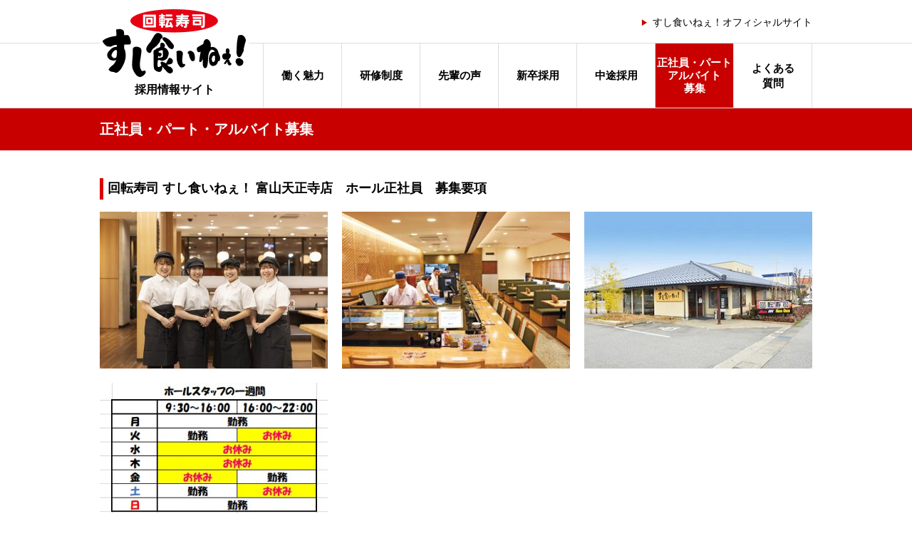

--- FILE ---
content_type: text/html; charset=UTF-8
request_url: https://www.sushikuine.co.jp/recruitment/job/309/
body_size: 22500
content:
<!DOCTYPE html>
<html lang="ja">
<head>
<meta charset="utf-8">
<title>
    回転寿司 すし食いねぇ！ 富山天正寺店　ホール正社員　募集要項｜正社員・パート・アルバイト募集｜回転寿司「すし食いねぇ!」採用情報サイト</title>
<meta name="keywords" content="回転寿司,金沢,富山">
<meta name="description" content="金沢・富山の回転寿司の「すし食いねぇ！」のパート・アルバイト募集についてはこちらから。">
<meta name="viewport" content="width=device-width,initial-scale=1,minimum-scale=1">
<meta name="format-detection" content="telephone=no">
<meta http-equiv="X-UA-Compatible" content="IE=edge">
<link rel="shortcut icon" href="/img/cmn/img-fav.png">
<link rel="stylesheet" href="/common_new/fonts/icomoon/style.css" media="all">
<link rel="stylesheet" href="/common_new/css/nw-normalize.min.css" media="all">
<link rel="stylesheet" href="/recruitment/common/css/base.css" media="all">
<link rel="stylesheet" href="/recruitment/common/css/common_1706.css?date=170612" media="all">
<link rel="stylesheet" href="/common_new/lib/lity/lity.css" media="all">
<link rel="stylesheet" href="/recruitment/css/job.css?date=170602" media="all">
<!--[if lt IE 9]>
<script src="/common_new/lib/jquery/jquery-1.11.2.min.js"></script>
<script src="/common_new/lib/html5shiv/html5shiv.miin.js"></script>
<script src="/common_new/lib/selectivizr/selectivizr-min.js"></script>
<![endif]-->
<!--[if gte IE 9]><!-->
<script src="/common_new/lib/jquery/jquery-2.1.3.min.js"></script>
<!--<![endif]-->
<script src="/common_new/lib/jquery.easing/jquery.easing.1.3.min.js"></script>
<script src="/common_new/lib/jquery.touchwipe/jquery.touchwipe.min.js"></script>
<script src="/common_new/lib/mdetect/mdetect.min.js"></script>
<script src="/common_new/lib/modernizr/modernizr.custom.js"></script>
<script src="/common_new/lib/jquery.nw/jquery.nw.min.js"></script>
<script src="/recruitment/common/js/common.js"></script>

<!-- Google tag (gtag.js) -->
    <script async src="https://www.googletagmanager.com/gtag/js?id=G-M6BQQ1PTQL"></script>
    <script>
        window.dataLayer = window.dataLayer || [];
        function gtag(){dataLayer.push(arguments);}
        gtag('js', new Date());

        gtag('config', 'G-M6BQQ1PTQL');
        gtag('config', 'UA-19980552-1');
    </script>

</head>
<body class="p-job" data-job="回転寿司 すし食いねぇ！ 富山天正寺店　ホール正社員">
<div class="pageWrapper">
    <header class="pageHeader">
        <div class="pageHeader_inner u-inner">
            <p class="officialLink officialLink-header"><a href="/"><span class="icon icon-triangleRight"></span>すし食いねぇ！オフィシャルサイト</a></p>
            <h1 class="pageHeader_logo">
                <a href="/recruitment/"><img src="/recruitment/common/img/logo.png" width="209" height="95" alt="回転寿司　すし食いねぇ！"><strong>採用情報サイト</strong></a>
            </h1>
        </div>
        <nav class="gnav">
            <div class="gnav_inner u-inner">
                <button class="gnav_menuButton"><span class="icon icon-menu"></span>メニュー</button>
                <ul class="gnav_list">
                    <li class="-charm"><a href="/recruitment/charm/">働く魅力</a></li>
                    <li class="-training"><a href="/recruitment/training/">研修制度</a></li>
                    <li class="-voice"><a href="/recruitment/voice/">先輩の声</a></li>
                    <li class="-newGraduate"><a href="/recruitment/new-graduate/">新卒採用</a></li>
                    <li class="-carrier"><a href="/recruitment/carrier/">中途採用</a></li>
                    <li class="-job"><a href="/recruitment/job/" class="-multiLine3">正社員・パート<br>アルバイト<br>募集</a></li>
                    <li class="-faq"><a href="/recruitment/faq/" class="-multiLine">よくある<br>質問</a></li>
                </ul>
            </div>
        </nav>
    </header>
    <section class="pageBody">
        <div class="mainTitle mainTitle-marginB">
            <div class="mainTitle_inner u-inner">
                <h2 class="mainTitle_title">正社員・パート・アルバイト募集</h2>
            </div>
        </div>
        <div class="pageBody_inner u-inner">
            <section class="requirements">
                <h3 class="requirements_title p-headline">回転寿司 すし食いねぇ！ 富山天正寺店　ホール正社員　募集要項</h3>
                                <div class="requirements_imgs">
                                        <figure><a href="https://www.sushikuine.co.jp/_wp-recruitment/wp-content/uploads/2025/07/1W6A0353.jpg" data-lity><img src="https://www.sushikuine.co.jp/_wp-recruitment/wp-content/uploads/2025/07/1W6A0353-320x220.jpg" width="320" height="auto" alt=""></a></figure>
                                        <figure><a href="https://www.sushikuine.co.jp/_wp-recruitment/wp-content/uploads/2018/03/pt-tenshouji02.jpg" data-lity><img src="https://www.sushikuine.co.jp/_wp-recruitment/wp-content/uploads/2018/03/pt-tenshouji02-320x220.jpg" width="320" height="auto" alt=""></a></figure>
                                        <figure><a href="https://www.sushikuine.co.jp/_wp-recruitment/wp-content/uploads/2017/06/pt-tenshouji01.jpg" data-lity><img src="https://www.sushikuine.co.jp/_wp-recruitment/wp-content/uploads/2017/06/pt-tenshouji01-320x220.jpg" width="320" height="auto" alt=""></a></figure>
                                        <figure><a href="https://www.sushikuine.co.jp/_wp-recruitment/wp-content/uploads/2018/02/4.jpg" data-lity><img src="https://www.sushikuine.co.jp/_wp-recruitment/wp-content/uploads/2018/02/4.jpg" width="320" height="auto" alt=""></a></figure>
                                    </div>
                                                <table class="requirements_table">
                    <tbody>
                                                <tr>
                            <th>
                                職種                            </th>
                            <td>
                                ホール正社員【入社祝金5万円】【週休2⽇制　年間休日105日保障】【賞与年2回】                            </td>
                        </tr>
                                                <tr>
                            <th>
                                雇用形態                            </th>
                            <td>
                                正社員                            </td>
                        </tr>
                                                <tr>
                            <th>
                                PR                            </th>
                            <td>
                                新店舗オープンにつき既存店・新店のホール正社員大募集！！<br />
入社三か月後に、入社祝金5万円進呈いたします。<br />
<br />
自分次第で、いくらでも今を、そして将来を変えていける。<br />
食に新しい価値を創りだしていくフードサービスに <br />
これからの会社の成長とともに、チャレンジしてくれる方を募集しています。<br />
また、当社ではスタッフの満足度が最上のサービスへつながる、との想いから <br />
日本一社員待遇のいい会社を目指しています。<br />
過去30年間　週休2日制　賞与年２回（入社1年目より支給）<br />
各種社会保倹完備　安心・安定の厚待遇です。<br />
1店舗のスタッフ人数が多く土日祝日でも休みを取ることができます。<br />
家族と時間　お子様の行事など、大切な人とのかけがえのない時間をあきらめる必要はありません。<br />
充実した休日を大切な人と過ごしていただき、また仕事への活力としていただきたいです。<br />
手厚い待遇によりスタッフの定着率が高いのも当社の特徴です。<br />
<br />
《正社員デビューを目指すあなた》<br />
【週休2⽇制　年間休日104日保障】【賞与年2回】【産休･育休制度有】など福利厚⽣充実！<br />
⻑く働ける環境を整えています！<br />
先輩たちが丁寧に仕事を教えます。接客のお仕事が初めてでも⾃分<br />
のペースで覚えていけますよ★<br />
実際にお仕事をしながら徐々に⾃信がついていけば⼤丈夫◎<br />
接客マナーなどゼロから学べる事前研修をご⽤意しているので、<br />
安⼼してスタートできます。<br />
分からないことがあれば先輩がいつでもフォローしてくれますよ♪<br />
<br />
《育児が落ち着いたからまた社員として頑張りたい！そんな主婦(夫)さん》<br />
働くことが数年ぶり…という⽅でも⼤丈夫！焦らずにアナタのペースで仕事を覚えて、<br />
慣れていけます。<br />
｢回転寿司 すし⾷いねぇ!｣で活躍している､女性社員は子育て経験者が多数｡<br />
ブランクを経て復帰している⽅や､家庭と両⽴しながらイキイキと<br />
働いている⽅がたくさんいます◎<br />
40代・50代で入社した正社員が多数活躍しています！<br />
共通の趣味が有ったり、同じ悩みを持っていたり､<br />
何でも和気あいあいと話せるアットホームな職場です｡<br />
<br />
《キャリアアップ　今よりもやりがいや厚待遇を目指すあなた！》<br />
北陸を中⼼に事業を展開する安定企業★今後も続々と店舗展開を計画しています！<br />
⽯川県、富⼭県に店舗を展開する「回転寿司　すし⾷いねぇ！」を運営するドマックス。<br />
今後も既存ブランドの新店をOPENするとともに、<br />
新業態へのチャレンジも積極的に⾏っていく予定です☆<br />
良いアイデアは積極的に採用する社⾵ですので、<br />
⾃⾝の想いやアイデアをカタチにしていくことが可能です♪<br />
また、幹部候補は、&quot;主任→店⻑→スーパーバイザー→部⻑&quot;、と<br />
店舗の管理業務の次は複数店の管理業務へ、<br />
着実にキャリアアップ出来る道をご用意◎<br />
あなたも、ドマックスの成⻑をけん引する1⼈として活躍してみませんか？                            </td>
                        </tr>
                                                <tr>
                            <th>
                                勤務時間                            </th>
                            <td>
                                9:30～16：00　16：00〜22：00　9:30～22:00<br />
※交代制　休憩あり<br />
<br />
勤務例<br />
月曜日　休日<br />
火曜日　9：30〜22：00（休憩120分）<br />
水曜日　9：30〜16：00（休憩30分）<br />
木曜日　9：30〜16：00（休憩30分）<br />
金曜日　休日<br />
土曜日　16：00〜22：00（休憩30分）<br />
日曜日　9：30〜22：00（休憩120分）                            </td>
                        </tr>
                                                <tr>
                            <th>
                                給与                            </th>
                            <td>
                                大学卒 　月給242,000円<br />
短大・高専・専修・高等学校卒　月給236,000円<br />
（交通費・各種手当含む）<br />
<br />
飲食店ホール経験者(主任候補）飲食店ホール経験二年以上<br />
月給309,000円～395,000円<br />
（交通費・各種手当含む）<br />
<br />
【土日祝日手当】<br />
土日祝日は、8時間勤務で1500円の手当支給！<br />
月８日間　土日祝日８時間勤務で、合計12000円給与ＵＰ！                            </td>
                        </tr>
                                                <tr>
                            <th>
                                年収例                            </th>
                            <td>
                                20代　入社4年目　新卒採用　女性<br />
月収23万円　ボーナス60万円（夏冬合計）　年収336万円<br />
<br />
30代　入社5年目　中途採用（主任候補）　男性<br />
月収33万円　ボーナス75万円（夏冬合計）　年収471万円                            </td>
                        </tr>
                                                <tr>
                            <th>
                                仕事内容                            </th>
                            <td>
                                お客様のご案内・お皿の上げ下げ・お会計がメインなのでかんたんです。<br />
お会計やレジは機械で簡単にできるので安心。<br />
タッチパネルでお客様が注文しますので注文聞きはほぼありません。<br />
すぐにお仕事に慣れていただけますよ♪<br />
若手から年配まで幅広い年代が活躍しています。                            </td>
                        </tr>
                                                <tr>
                            <th>
                                休日                            </th>
                            <td>
                                1週間ごとのシフト制<br />
週休2日制+半休3日<br />
<br />
主任候補<br />
週休2日制<br />
年間休日105日保障<br />
※柔軟に対応いたします。いろんなご希望お聞かせください。                            </td>
                        </tr>
                                                <tr>
                            <th>
                                資格                            </th>
                            <td>
                                学歴　年齢　不問<br />
未経験者も歓迎いたします。<br />
                            </td>
                        </tr>
                                                <tr>
                            <th>
                                待遇                            </th>
                            <td>
                                昇給（年一回　4月）<br />
賞与（年二回　夏7/10・冬12/10）入社1年目から支給<br />
決算手当（業績により支給）<br />
各種手当（役職手当など）<br />
退職金制度<br />
財形貯蓄<br />
交通費定額支給<br />
車通勤可<br />
制服貸与<br />
食事補助<br />
社割制度<br />
出産・育児休暇・時短勤務（取得実績あり）<br />
介護休暇<br />
寮あり（応相談　家賃半額会社負担　規定あり）<br />
慶弔見舞金<br />
結婚・出産祝い金<br />
紹介制度（ホール正社員一人につき10万円支給　3ヶ月勤務後）<br />
食事会・新年会・歓迎会など                            </td>
                        </tr>
                                                <tr>
                            <th>
                                勤務地                            </th>
                            <td>
                                すし食いねぇ！　富山天正寺店<br />
住所 	富山県富山市天正寺77-1<br />
電話番号 	076-495-7766                            </td>
                        </tr>
                                            </tbody>
                </table>
            </section>
            <section class="form">
                <h3 class="form_title p-headline">応募フォーム</h3>
                <p class="form_text">担当者より、3日以内にご連絡いたします。もし連絡がない場合はお電話（<a href="tel:076-246-2111">076-246-2111</a>）をお願いいたします。<br>
                    <b>※</b>は必須項目です。</p>
                <div role="form" class="wpcf7" id="wpcf7-f28-p309-o1" lang="ja" dir="ltr">
<div class="screen-reader-response"></div>
<form action="/recruitment/job/309/#wpcf7-f28-p309-o1" method="post" class="wpcf7-form" novalidate="novalidate">
<div style="display: none;">
<input type="hidden" name="_wpcf7" value="28" />
<input type="hidden" name="_wpcf7_version" value="4.8" />
<input type="hidden" name="_wpcf7_locale" value="ja" />
<input type="hidden" name="_wpcf7_unit_tag" value="wpcf7-f28-p309-o1" />
<input type="hidden" name="_wpcf7_container_post" value="309" />
<input type="hidden" name="_wpcf7_nonce" value="2ab29d8402" />
</div>
<div class="form_tableWrap">
<div class="wpcf7-response-output wpcf7-display-none"></div><br />
<table class="form_table">
<tbody>
<tr>
<th>応募店舗・職種</th>
<td><span id="js-jobName"></span>
<input type="hidden" name="job-name" value="eee" class="wpcf7-form-control wpcf7-hidden" />
</td>
</tr>
<tr>
<th>お名前<b>※</b></th>
<td><span class="wpcf7-form-control-wrap your-name"><input type="text" name="your-name" value="" size="40" class="wpcf7-form-control wpcf7-text wpcf7-validates-as-required" aria-required="true" aria-invalid="false" /></span></td>
</tr>
<tr>
<th>フリガナ<b>※</b></th>
<td><span class="wpcf7-form-control-wrap kana"><input type="text" name="kana" value="" size="40" class="wpcf7-form-control wpcf7-text wpcf7-validates-as-required" aria-required="true" aria-invalid="false" /></span></td>
</tr>
<tr>
<th>年齢<b>※</b></th>
<td><span class="wpcf7-form-control-wrap age"><input type="number" name="age" value="" class="wpcf7-form-control wpcf7-number wpcf7-validates-as-required wpcf7-validates-as-number" aria-required="true" aria-invalid="false" /></span>歳</td>
</tr>
<tr>
<th>性別<b>※</b></th>
<td><span class="wpcf7-form-control-wrap gender"><span class="wpcf7-form-control wpcf7-radio"><span class="wpcf7-list-item first"><label><input type="radio" name="gender" value="男性" checked="checked" /><span class="wpcf7-list-item-label">男性</span></label></span><span class="wpcf7-list-item last"><label><input type="radio" name="gender" value="女性" /><span class="wpcf7-list-item-label">女性</span></label></span></span></span></td>
</tr>
<tr>
<th>電話番号<b>※</b></th>
<td><span class="wpcf7-form-control-wrap tel"><input type="text" name="tel" value="" size="40" class="wpcf7-form-control wpcf7-text wpcf7-validates-as-required" aria-required="true" aria-invalid="false" /></span></td>
</tr>
<tr>
<th>メールアドレス<b>※</b></th>
<td><span class="wpcf7-form-control-wrap mail"><input type="email" name="mail" value="" size="40" class="wpcf7-form-control wpcf7-text wpcf7-email wpcf7-validates-as-required wpcf7-validates-as-email" aria-required="true" aria-invalid="false" /></span></td>
</tr>
<tr>
<th>連絡可能時間</th>
<td><span class="wpcf7-form-control-wrap time"><input type="text" name="time" value="" size="40" class="wpcf7-form-control wpcf7-text" aria-invalid="false" /></span></td>
</tr>
<tr>
<th>その他質問など</th>
<td><span class="wpcf7-form-control-wrap question"><textarea name="question" cols="40" rows="10" class="wpcf7-form-control wpcf7-textarea" aria-invalid="false"></textarea></span></td>
</tr>
</tbody>
</table>
</div>
<div class="wpcf7-response-output wpcf7-display-none"></div>
<p class="form_button"><input type="submit" value="送信" class="wpcf7-form-control wpcf7-submit" /></p>
</form></div>                <script>
                    $('input[name="job-name"]').val($('body').attr('data-job'));
                    $('#js-jobName').text($('body').attr('data-job'));

                    $('.wpcf7-form').submit(function() {

                        if ($('[name="mail"]').val() === '' && $('[name="contact"]:checked').val() === 'メール' ) {
                            $('[name="mail"]').addClass('wpcf7-validates-as-required wpcf7-not-valid').parent().append('<span role="alert" class="wpcf7-not-valid-tip">入力されていません。</span>');
                            window.alert('希望連絡方法が「メール」の場合はメールアドレスは必須です。');
                            return false;
                        } else {
                            $('[name="mail"]').removeClass('wpcf7-validates-as-required wpcf7-not-valid').parent().find('.wpcf7-not-valid-tip').remove();
                        }
                    });

                </script>
            </section>
        </div>
    </section>
    <div class="banners">
        <div class="banners_inner u-inner clearfix">
            <div class="banners_rightCol">
                <div class="bnrJiro">
                    <a href="/recruitment/comic/" target="_blank"><img src="/recruitment/common/img/bnr-jiro.png" width="660" height="237" alt=""></a>
                </div>
            </div>
            <div class="banners_leftCol">
                <ul class="banners_list">
                    <li><a href="/recruitment/new-graduate/"><span class="icon icon-triangleRight"></span>新卒採用</a></li>
                    <li><a href="/recruitment/carrier/"><span class="icon icon-triangleRight"></span>中途採用</a></li>
                    <li><a href="/recruitment/job/"><span class="icon icon-triangleRight"></span>正社員・パート・アルバイト募集</a></li>
                    <li><a href="/recruitment/faq/"><span class="icon icon-triangleRight"></span>よくある質問</a></li>
                </ul>
            </div>
        </div>
    </div>
    <div class="pageFooter">
        <div class="pageFooter_inner u-inner">
            <button class="pageFooter_pageTopButton"><span class="icon icon-arrowUp2"></span></button>
            <p class="officialLink officialLink-footer"><a href="/"><span class="icon icon-triangleRight"></span>すし食いねぇ！オフィシャルサイト</a></p>
            <small class="pageFooter_copyright">Copyright &copy; DOMAX. All rights reserved.</small>
        </div>
    </div>
</div>
<script src="/common_new/lib/lity/lity.js"></script>
</body>
</html>

<!-- Dynamic page generated in 0.112 seconds. -->
<!-- Cached page generated by WP-Super-Cache on 2026-01-22 12:27:09 -->

<!-- super cache -->

--- FILE ---
content_type: text/css
request_url: https://www.sushikuine.co.jp/common_new/fonts/icomoon/style.css
body_size: 1944
content:
@font-face {
	font-family: 'icomoon';
	src:url('fonts/icomoon.eot?-tliwi1');
	src:url('fonts/icomoon.eot?#iefix-tliwi1') format('embedded-opentype'),
		url('fonts/icomoon.woff?-tliwi1') format('woff'),
		url('fonts/icomoon.ttf?-tliwi1') format('truetype'),
		url('fonts/icomoon.svg?-tliwi1#icomoon') format('svg');
	font-weight: normal;
	font-style: normal;
}

[class^="icon-"], [class*=" icon-"] {
	font-family: 'icomoon';
	speak: none;
	font-style: normal;
	font-weight: normal;
	font-variant: normal;
	text-transform: none;
	line-height: 1;

	/* Better Font Rendering =========== */
	-webkit-font-smoothing: antialiased;
	-moz-osx-font-smoothing: grayscale;
}

.icon-link:before {
	content: "\e616";
}

.icon-point:before {
	content: "\e615";
}

.icon-close:before {
	content: "\e600";
}

.icon-closeRound:before {
	content: "\e601";
}

.icon-arrowRight1:before {
	content: "\e602";
}

.icon-arrowLeft1:before {
	content: "\e603";
}

.icon-arrowUp1:before {
	content: "\e604";
}

.icon-arrowDown1:before {
	content: "\e605";
}

.icon-mail1:before {
	content: "\e606";
}

.icon-blank:before {
	content: "\e607";
}

.icon-arrowLeft2:before {
	content: "\e608";
}

.icon-arrowRight2:before {
	content: "\e609";
}

.icon-arrowUp2:before {
	content: "\e60a";
}

.icon-arrowDown2:before {
	content: "\e60b";
}

.icon-triangleRightRound:before {
	content: "\e60c";
}

.icon-triangleLeftRound:before {
	content: "\e60d";
}

.icon-triangleUpRound:before {
	content: "\e60e";
}

.icon-triangleDownRound:before {
	content: "\e60f";
}

.icon-triangleRight:before {
	content: "\e610";
}

.icon-triangleLeft:before {
	content: "\e611";
}

.icon-triangleUp:before {
	content: "\e612";
}

.icon-triangleDown:before {
	content: "\e613";
}

.icon-mail2:before {
	content: "\e614";
}

.icon-Home:before {
	content: "\e902";
}

.icon-tel:before {
	content: "\e942";
}

.icon-search:before {
	content: "\e986";
}

.icon-list1:before {
	content: "\e9ba";
}

.icon-list2:before {
	content: "\e9bb";
}

.icon-menu:before {
	content: "\e9bd";
}



--- FILE ---
content_type: text/css
request_url: https://www.sushikuine.co.jp/recruitment/common/css/base.css
body_size: 6406
content:
@charset "UTF-8";

/* CSS Document */

body {
	font-family: "ヒラギノ角ゴ Pro W3", "Hiragino Kaku Gothic Pro", "メイリオ", Meiryo, Osaka, "ＭＳ Ｐゴシック", "MS PGothic", sans-serif;
	color: #000;
	font-size: 14px;
	line-height: 1.8;
}

a {
	color: #48649F;
}

a:hover {
	text-decoration: none;
}

b {
	color: #C80000;
}

a > img {
	-webkit-transition: opacity 0.3s;
	transition: opacity 0.3s;
}

a:hover > img {
	opacity: 0.7;
}

[class^="icon-"],
[class*=" icon-"] {
	vertical-align: middle;
	display: inline-block;
}

.u-inner {
	width: 1000px;
	margin: 0 auto;
	position: relative;
	z-index: 1;
}

.u-inner:after {
	content: "";
	display: block;
	clear: both;
}

.u-button {
	background: rgb(178,0,0);
	background-image: -moz-linear-gradient(50% 0% -90deg, rgb(200,0,0) 0%, rgb(178,0,0) 100%);
	background-image: -webkit-gradient(linear, 50% 0%, 50% 100%, color-stop(0, rgb(200,0,0)), color-stop(1, rgb(178,0,0)));
	background-image: -webkit-linear-gradient(-90deg, rgb(200,0,0) 0%, rgb(178,0,0) 100%);
	background-image: linear-gradient(180deg, rgb(200,0,0) 0%, rgb(178,0,0) 100%);
	line-height: 50px;
	border-radius: 10px;
	color: #fff;
	font-weight: bold;
	text-align: center;
	display: block;
	font-size: 18px;
	text-decoration: none;
	-webkit-transition: opacity 0.3s, text-shadow 0.3s;
	transition: opacity 0.3s, text-shadow 0.3s;
}

.u-button:hover {
	text-shadow: 0 0 5px #fff;
	opacity: 0.7;
}

.u-button-brown {
	background: rgb(170,134,60);
	background-image: -moz-linear-gradient(50% 0% -90deg, rgb(196,171,120) 0%, rgb(170,134,60) 100%);
	background-image: -webkit-gradient(linear, 50% 0%, 50% 100%, color-stop(0, rgb(196,171,120)), color-stop(1, rgb(170,134,60)));
	background-image: -webkit-linear-gradient(-90deg, rgb(196,171,120) 0%, rgb(170,134,60) 100%);
	background-image: -ms-linear-gradient(-90deg, rgb(196,171,120) 0%, rgb(170,134,60) 100%);
	background-image: linear-gradient(180deg, rgb(196,171,120) 0%, rgb(170,134,60) 100%);
	-ms-filter: "progid:DXImageTransform.Microsoft.gradient(startColorstr=#ffc4ab78,endColorstr=#ffaa863c,GradientType=0)";
filter:progid:DXImageTransform.Microsoft.gradient(startColorstr=#ffc4ab78, endColorstr=#ffaa863c, GradientType=0);
}

.u-button-gray {
	background: #666;
}

.u-headline01 {
	font-size: 31px;
	background: url(../img/bg-headline01.png) left bottom no-repeat;
	padding: 0 0 13px 13px;
	margin: 0 0 20px;
}

.u-headline01-large {
	background-image: url(../img/bg-headline01_large.png);
}

.u-headline01-middle {
	background-image: url(../img/bg-headline01_middle.png);
}

.u-headline02 {
	font-size: 30px;
	color: #AA863C;
	position: relative;
	z-index: 1;
	line-height: 1.3;
	margin: 0 0 0.6em;
}

.u-headline02 b {
	padding: 0 0 14px;
	display: inline-block;
	border-bottom: 1px solid #AA863C;
	color: #AA863C;
}

.u-headline02 strong {
	position: absolute;
	z-index: 1;
	top: -70px;
	left: 0;
}

.u-headline03 {
	color: #AA853B;
	font-weight: bold;
	font-size: 24px;
	position: relative;
	z-index: 1;
	padding: 0 0 7px 30px;
	background: url(../img/bg-headline03_x2.png) 0 6px no-repeat;
	background-size: 23px 21px;
	line-height: 1.3;
	margin: 0 0 1em;
}

.u-headline03:after {
	content: "";
	display: block;
	width: 4000px;
	height: 2px;
	background: #AA863C;
	position: absolute;
	z-index: 1;
	bottom: 0;
	left: -3699px;
}

.u-headline03-white {
	color: #fff;
	background-image: url(../img/bg-headline03_white_x2.png);
}

.u-headline03-white:after {
	background-color: #fff;
}

.u-table01 {
	width: 100%;
}

.u-table01 th,
.u-table01 td {
	border: 1px solid #ddd;
	padding: 11px 16px;
	vertical-align: top;
}

.u-table01 th {
	font-weight: normal;
	white-space: nowrap;
	background: #F9F6F1;
	text-align: left;
}

input[type="text"],
textarea {
	width: 100%;
	color: #000;
	font-size: 120%;
	padding: 3px 5px;
	border: 1px solid #ccc;
	border-radius: 4px;
	-webkit-box-sizing: border-box;
	-moz-box-sizing: border-box;
	box-sizing: border-box;
}

input[type="number"] {
	margin-right: 10px;
	color: #000;
	font-size: 120%;
	padding: 3px 5px;
	border: 1px solid #ccc;
	border-radius: 4px;
	-webkit-box-sizing: border-box;
	-moz-box-sizing: border-box;
	box-sizing: border-box;
}

/* レスポンシブルール */
.allDeviceBlock,
.spBlock {
	display: none;
}

.allDeviceInline,
.spInline {
	display: none;
}

/* タブレット以下設定 */
@media screen and (max-width:999px) {

.allDeviceNone {
	display: none;
}

.allDeviceBlock {
	display: block;
}

.allDeviceInline {
	display: inline;
}

body {
}

a {
}

a > img {
}

a:hover > img {
}

img {
	max-width: 100%;
	height: auto;
}

.u-inner {
	width: 100%;
	-webkit-box-sizing: border-box;
	-moz-box-sizing: border-box;
	box-sizing: border-box;
	padding-left: 2%;
	padding-right: 2%;
}

.u-inner:after {
}

.u-button {
	line-height: 42px;
	font-size: 17px;
	border-radius: 5px;
}

.u-button:hover {
}

.u-headline01 {
	font-size: 26px;
	padding: 0 0 5px;
	background-size: auto 7px;
}

.u-headline02 {
	font-size: 24px;
}

.u-headline02 b {
	padding-bottom: 5px;
}

.u-headline02 strong {
	width: 100px;
	top: -38px;
}

.u-headline03 {
	font-size: 20px;
	background-size: 20px auto;
	padding-left: 25px;
}

.u-headline03:after {
}

.u-headline03-white {
}

.u-headline03-white:after {
}

.u-table01 {
}

.u-table01 th,
.u-table01 td {
	padding: 8px 10px;
}

.u-table01 th {
}

a[href^="tel:"] {
	pointer-events:auto;
	text-decoration: underline;
}
}

/* スマホ設定 */
@media screen and (max-width:640px) {

.spNone {
	display: none;
}

.spBlock {
	display: block;
}

.spInline {
	display: inline;
}

body {
}

a {
}

a > img {
}

a:hover > img {
}

.u-inner {
}

.u-inner:after {
}

.u-button {
}

.u-button:hover {
}

.u-headline01 {
	font-size: 18px;
	background-size: auto 5px;
}

.u-headline02 {
	font-size: 16px;
}

.u-headline02 b {
}

.u-headline02 strong {
	width: 80px;
	top: -31px;
}

.u-headline03 {
	font-size: 16px;
	background-size: 15px auto;
	background-position: 0 5px;
	padding-left: 18px;
}

.u-headline03:after {
	height: 1px;
}

.u-headline03-white {
}

.u-headline03-white:after {
}

.u-table01 {
	font-size: 12px;
}

.u-table01-spBlock {
	font-size: 14px;
}

.u-table01-spBlock,
.u-table01-spBlock > tbody,
.u-table01-spBlock > tbody > tr,
.u-table01-spBlock > tbody > tr > th,
.u-table01-spBlock > tbody > tr > td {
	display: block;
	width: 100%;
	-moz-box-sizing: border-box;
	-webki-box-sizing: border-box;
	box-sizing: border-box;
	border: none;
}

.u-table01 th,
.u-table01 td {
}

.u-table01 th {
}
}


--- FILE ---
content_type: text/css
request_url: https://www.sushikuine.co.jp/recruitment/common/css/common_1706.css?date=170612
body_size: 15354
content:
@charset "UTF-8";
.pageWrapper {}
.pageHeader {}
.pageHeader_inner {
    padding: 19px 0 16px;
    z-index: 2;
}
.pageHeader_inner.is-fixed {
    margin-bottom: 90px;
}
.officialLink {
    text-align: right;
}
.officialLink-footer {
    display: none;
}
.officialLink > a {
    text-decoration: none;
    color: #000;
}
.officialLink > a:hover {
    text-decoration: underline;
}
.officialLink > a:after {}
.officialLink > a .icon {
    color: #C80000;
    margin: 0 3px 0 0;
    font-size: 120%;
}
.icon-triangleRight {}
.pageHeader_logo {
    position: absolute;
    z-index: 1;
    left: 0;
    top: 13px;
}
.pageHeader_logo > a {
    color: #000;
    text-decoration: none;
    display: block;
    text-align: center;
}
.pageHeader_logo > a:hover {}
.pageHeader_logo > a:after {}
.pageHeader_logo > a > img {
    display: block;
}
.pageHeader_logo > a > strong {
    font-size: 16px;
    display: block;
    margin: 4px 0 0;
}
.gnav {
    border-top: 1px solid #ddd;
    border-bottom: 1px solid #ddd;
}
.gnav.is-fixed {
    position: fixed;
    z-index: 100;
    width: 100%;
    background: #fff;
    box-shadow: 0 2px 2px rgba(0, 0, 0, 0.1);
    left: 0;
    top: 0;
}
.gnav_inner {}
.gnav_list {
    list-style: none;
    float: right;
}
.gnav_list:after {
    content: "";
    display: block;
    clear: both;
}
.gnav_list > li {
    float: left;
}
.gnav_list > li:first-child > a {
    border-left: 1px solid #ddd;
}
.gnav_list > li > a {
    display: block;
    color: #000;
    font-size: 15px;
    text-decoration: none;
    border-right: 1px solid #ddd;
    line-height: 42px;
    text-align: center;
    width: 109px;
    text-align: center;
    padding: 24px 0;
    font-weight: bold;
    -webkit-transition: color 0.3s, background-color 0.3s, text-shadow 0.3s, padding 0.3s;
    transition: color 0.3s, background-color 0.3s, text-shadow 0.3s, padding 0.3s;
}
.gnav_list.is-fixed > li > a {
    padding: 10px 0;
}
.gnav_list.is-fixed > li > a.-multiLine3 {
    padding: 4px 0;
}
.gnav_list > li > a:hover {
    background-color: #C80000;
    color: #fff;
    text-shadow: 0 0 5px #fff;
}
.p-charm .gnav_list > li.-charm a,
.p-training .gnav_list > li.-training a,
.p-voice .gnav_list > li.-voice a,
.p-newGraduate .gnav_list > li.-newGraduate a,
.p-carrier .gnav_list > li.-carrier a,
.p-faq .gnav_list > li.-faq a,
.p-job .gnav_list > li.-job a,
.p-entry .gnav_list > li.-entry a {
    background-color: #C80000;
    color: #fff;
}
.gnav_list > li > a.-multiLine {
    line-height: 21px;
}
.gnav_list > li > a.-multiLine3 {
    line-height: 18px;
    padding: 18px 0;
}
.pageBody {
    min-height: 500px;
}
.pageBody_inner {}
.banners {
    background: #F4EFEA;
    padding: 45px 0 45px;
    margin: 45px 0 0;
}
.banners_inner {}
.banners_leftCol {
    width: 320px;
    float: left;
}
.banners_list {
    list-style: none;
}
.banners_list > li {
    margin: 14px 0 0px;
}
.banners_list > li:first-child {
    margin-top: 0;
}
.banners_list > li > a {
    display: block;
    background: #AA863C;
    color: #fff;
    font-weight: bold;
    text-align: center;
    line-height: 61px;
    font-size: 18px;
    text-decoration: none;
    -webkit-transition: opacity 0.3s, text-shadow 0.3s;
    transition: opacity 0.3s, text-shadow 0.3s;
}
.banners_list > li > a:hover {
    opacity: 0.7;
    text-shadow: 0 0 5px #fff;
}
.banners_list > li > a .icon {
    font-size: 80%;
    margin: 0 5px 0 0;
}
.banners_list > li > a:after {}
.banners_rightCol {
    float: right;
    width: 660px;
}
.bnrJiro {
    position: relative;
    z-index: 1;
}
.bnrJiro > a {
    display: block;
    position: absolute;
    z-index: 1;
    top: -26px;
    left: 0;
}
.bnrJiro > a:hover {}
.bnrJiro > a:after {}
.bnrJiro > a > img {}
.pageFooter {
    border-bottom: 6px solid #C80000;
}
.pageFooter_inner {
    padding-top: 19px;
    padding-bottom: 21px;
}
.pageFooter_pageTopButton {
    width: 65px;
    line-height: 65px;
    background: #C80000;
    color: #fff;
    position: absolute;
    z-index: 1;
    right: -130px;
    top: -65px;
    font-size: 30px;
    -webkit-transition: opacity 0.3s, text-shadow 0.3s, right 0.5s;
    transition: opacity 0.3s, text-shadow 0.3s, right 0.5s;
}
.pageFooter_pageTopButton:hover {
    opacity: 0.7;
    text-shadow: 0 0 5px #fff;
}
.pageFooter_copyright {
    text-align: center;
    display: block;
}
.mainTitle {
    background: #C80000;
}
.mainTitle-marginB {
    margin: 0 0 41px;
}
.mainTitle_inner {
    padding-top: 16px;
    padding-bottom: 17px;
}
.mainTitle_title {
    color: #fff;
    font-size: 20px;
    line-height: 26px;
}
.mainTitle_title-leftCol {
    float: left;
}
.mainTitle_anchorList {
    list-style: none;
    float: left;
    margin: 0 0 0 37px;
}
.mainTitle_anchorList > li {
    float: left;
}
.mainTitle_anchorList > li > a {
    display: block;
    line-height: 26px;
    color: #fff;
    font-weight: bold;
    text-decoration: none;
    padding: 0 22px;
    border-right: 1px solid #fff;
}
.mainTitle_anchorList > li:first-child > a {
    border-left: 1px solid #fff;
}
.mainTitle_anchorList > li > a > .icon {
    color: #FFD24D;
    margin: 0 4px 0 0;
}
.gnav_menuButton {
    display: none;
}
.pageHeader_jobLink {
    position: absolute;
    z-index: 1;
    top: 13px;
    right: 0;
    font-size: 13px;
    width: 402px;
}
.pageHeader_jobLink > a {
    display: block;
    border: 1px solid #DB0000;
    color: #DB0000;
    border-radius: 6px;
    line-height: 34px;
    text-align: center;
    text-decoration: none;
    -webkit-transition: background-color 0.3s, color 0.3s;
    transition: background-color 0.3s, color 0.3s;
    padding: 0 10px;
}
.pageHeader_jobLink > a:hover {
    background: #DB0000;
    color: #fff;
}
.pageHeader_jobLink > a:before {
    content: "";
}
.pageHeader_jobLink > a:after {
    content: "";
}
@media screen and (max-width:1300px) {
    .pageFooter_pageTopButton {
        right: 0;
        opacity: 0.7;
    }
}

/* タブレット以下設定 */

@media screen and (max-width:999px) {
    .pageWrapper {}
    .pageHeader {}
    .pageHeader_inner {
        padding: 15px 2%;
    }
    .pageHeader_inner.is-fixed {
        margin-bottom: 65px;
    }
    .officialLink {
        padding-right: 0;
    }
    .officialLink > a {}
    .officialLink > a:hover {}
    .officialLink > a:after {}
    .officialLink > a .icon {}
    .icon-triangleRight {}
    .pageHeader_logo {
        position: static;
        text-align: center;
        margin: 10px auto 0;
        width: 180px;
    }
    .pageHeader_logo > a {}
    .pageHeader_logo > a:hover {}
    .pageHeader_logo > a:after {}
    .pageHeader_logo > a > img {
        display: inline-block;
        width: 180px;
    }
    .pageHeader_logo > a > strong {
        font-size: 14px;
    }
    .gnav {}
    .gnav_inner {
        padding: 0;
    }
    .gnav_list {
        float: none;
    }
    .gnav_list:after {}
    .gnav_list > li:first-child {
        width: 15%;
    }
    .gnav_list > li:last-child {
        width: 15%;
    }
    .gnav_list > li:last-child > a {
        border-right: none;
    }
    .gnav_list > li {
        width: 14%;
    }
    .gnav_list > li:first-child > a {
        border-left: none;
    }
    .gnav_list > li > a {
        -webkit-box-sizing: border-box;
        -moz-box-sizing: border-box;
        box-sizing: border-box;
        width: 100%;
        font-size: 14px;
    }
    .gnav_list > li > a:hover {}
    .gnav_list > li > a.-multiLine {}
    .pageBody {}
    .pageBody_inner {}
    .banners {
        padding: 15px 0 25px;
        margin: 40px 0 0;
    }
    .banners_inner {}
    .banners_leftCol {
        width: 100%;
        float: none;
        margin: 25px auto 0;
        max-width: 660px;
    }
    .banners_list {}
    .banners_list > li {
        margin-top: 5px;
    }
    .banners_list > li:first-child {}
    .banners_list > li > a {
        line-height: 42px;
        font-size: 16px;
        border-radius: 5px;
    }
    .banners_list > li > a:hover {}
    .banners_list > li > a .icon {}
    .banners_list > li > a:after {}
    .banners_rightCol {
        float: none;
        width: 100%;
        max-width: 660px;
        margin: 0 auto;
    }
    .bnrJiro {}
    .bnrJiro > a {
        position: static;
        text-align: center;
    }
    .bnrJiro > a:hover {}
    .bnrJiro > a:after {}
    .bnrJiro > a > img {}
    .pageFooter {
        border-bottom-width: 4px;
    }
    .pageFooter_inner {
        padding-top: 15px;
        padding-bottom: 15px;
    }
    .pageFooter_pageTopButton {
        right: 2%;
        width: 50px;
        height: 50px;
        top: -50px;
        line-height: 50px;
        font-size: 26px;
        opacity: 0.7;
    }
    .pageFooter_pageTopButton:hover {}
    .pageFooter_copyright {}
    .mainTitle {}
    .mainTitle-marginB {}
    .mainTitle_inner {}
    .mainTitle_title {
        font-size: 18px;
    }
    .mainTitle_title-leftCol {}
    .mainTitle_anchorList {}
    .mainTitle_anchorList > li {}
    .mainTitle_anchorList > li > a {
        padding: 0 10px;
    }
    .mainTitle_anchorList > li:first-child > a {}
    .mainTitle_anchorList > li > a > .icon {}
    .gnav_menuButton {}
    .pageHeader_jobLink {
        position: static;
        margin: 15px auto 0;
    }
    .pageHeader_jobLink > a {}
    .pageHeader_jobLink > a:hover {}
    .pageHeader_jobLink > a:before {}
    .pageHeader_jobLink > a:after {}
}

/* スマホ設定 */

@media screen and (max-width:640px) {
    .pageWrapper {}
    .pageHeader {}
    .pageHeader_inner {
        padding-left: 0;
        padding-right: 0;
        padding-top: 0;
        padding-bottom: 0;
    }
    .pageHeader_inner.is-fixed {
        margin-bottom: 0;
    }
    .officialLink {}
    .officialLink-header {
        display: none;
    }
    .officialLink-footer {
        display: block;
    }
    .officialLink > a {
        line-height: 42px;
        border-bottom: 1px solid #ddd;
        display: block;
        text-align: center;
    }
    .officialLink > a:hover {}
    .officialLink > a:after {}
    .officialLink > a .icon {}
    .icon-triangleRight {}
    .pageHeader_logo {
        margin: 10px auto;
        width: 117px;
    }
    .pageHeader_logo > a {}
    .pageHeader_logo > a:hover {}
    .pageHeader_logo > a:after {}
    .pageHeader_logo > a > img {
        width: 117px;
    }
    .pageHeader_logo > a > strong {}
    .gnav {
        border-bottom: none;
    }
    .gnav.is-fixed {
        position: static;
    }
    .gnav_inner {}
    .gnav_list {
        display: none;
        border-bottom: 1px solid #ddd;
    }
    .gnav_list.is-open {
        display: block;
    }
    .gnav_list:after {}
    .gnav_list > li {
        width: 100%;
    }
    .gnav_list > li:first-child {
        width: 100%;
    }
    .gnav_list > li:last-child {
        width: 100%;
    }
    .gnav_list > li:first-child > a {}
    .gnav_list > li > a {
        font-weight: normal;
        border-bottom: 1px solid #ddd;
        line-height: 42px;
        padding: 0;
        position: relative;
        z-index: 1;
    }
    .gnav_list.is-fixed > li > a {
        padding: 0;
    }
    .gnav_list > li > a:after {
        content: "";
        display: block;
        position: absolute;
        right: 10px;
        top: 50%;
        z-index: 1;
        width: 6px;
        height: 6px;
        border: 2px solid #666;
        margin-top: -4px;
        -webkit-transform: rotate(45deg);
        transform: rotate(45deg);
        border-bottom: none;
        border-left: none;
    }
    .p-charm .gnav_list > li.-charm a,
    .p-training .gnav_list > li.-training a,
    .p-voice .gnav_list > li.-voice a,
    .p-newGraduate .gnav_list > li.-newGraduate a,
    .p-carrier .gnav_list > li.-carrier a,
    .p-faq .gnav_list > li.-faq a,
    .p-entry .gnav_list > li.-entry a {
        font-weight: bold;
    }
    .p-charm .gnav_list > li.-charm a:after,
    .p-training .gnav_list > li.-training a:after,
    .p-voice .gnav_list > li.-voice a:after,
    .p-newGraduate .gnav_list > li.-newGraduate a:after,
    .p-carrier .gnav_list > li.-carrier a:after,
    .p-faq .gnav_list > li.-faq a:after,
    .p-entry .gnav_list > li.-entry a:after {
        border-color: #fff;
    }
    .gnav_list > li > a:hover {}
    .gnav_list > li > a:hover:after {
        border-color: #fff;
    }
    .gnav_list > li > a.-multiLine {
        line-height: 42px;
    }
    .gnav_list > li > a.-multiLine3 {
        line-height: 42px;
        padding: 0;
    }
    .gnav_list.is-fixed > li > a.-multiLine3 {
        padding: 0;
    }
    .gnav_list > li > a.-multiLine > br {
        display: none;
    }
    .gnav_list > li > a.-multiLine3 > br {
        display: none;
    }
    .pageBody {}
    .pageBody_inner {}
    .banners {
        margin: 30px 0 0;
    }
    .banners_inner {}
    .banners_leftCol {
        margin: 10px 0 0;
    }
    .banners_list {}
    .banners_list > li {}
    .banners_list > li:first-child {}
    .banners_list > li > a {
        border-radius: 3px;
        font-size: 14px;
    }
    .banners_list > li > a:hover {}
    .banners_list > li > a .icon {}
    .banners_list > li > a:after {}
    .banners_rightCol {}
    .bnrJiro {}
    .bnrJiro > a {}
    .bnrJiro > a:hover {}
    .bnrJiro > a:after {}
    .bnrJiro > a > img {}
    .pageFooter {
        border-bottom-width: 3px;
    }
    .pageFooter_inner {
        padding: 0;
    }
    .pageFooter_pageTopButton {
        width: 42px;
        height: 42px;
        top: -42px;
        line-height: 42px;
        font-size: 20px;
        position: fixed;
        top: auto;
        bottom: 15px;
        border-radius: 4px;
    }
    .pageFooter_pageTopButton:hover {}
    .pageFooter_copyright {
        font-size: 10px;
        line-height: 36px;
    }
    .mainTitle {}
    .mainTitle-marginB {
        margin: 0 0 20px;
    }
    .mainTitle_inner {
        padding-top: 10px;
        padding-bottom: 10px;
    }
    .mainTitle_inner-navi {
        padding: 0;
    }
    .mainTitle_title {
        font-size: 16px;
    }
    .mainTitle_title-leftCol {
        float: none;
        margin: 0;
        padding: 10px 2%;
        border-bottom: 1px solid #fff;
    }
    .mainTitle_anchorList {
        float: none;
        margin: 0;
    }
    .mainTitle_anchorList > li {
        float: none;
    }
    .mainTitle_anchorList > li > a {
        border: none;
        padding: 0 2%;
        line-height: 32px;
        border-top: 1px solid #fff;
    }
    .mainTitle_anchorList > li:first-child > a {
        border: none;
    }
    .mainTitle_anchorList > li > a > .icon {}
    .gnav_menuButton {
        display: block;
        width: 100%;
        border-bottom: 1px solid #ddd;
        line-height: 42px;
        -webkit-transition: background-color 0.3s;
        transition: background-color 0.3s;
    }
    .gnav_menuButton.is-open {
        background: rgba(200, 0, 0, 0.1);
    }
    .gnav_menuButton .icon {
        color: #C80000;
        margin: 0 5px 0 0;
    }
    .pageHeader_jobLink {
        margin: 10px auto 10px;
        padding: 0 2%;
        max-width: none;
        width: auto;
    }
    .pageHeader_jobLink > a {
        line-height: 1.2;
        padding: 7px 10px;
        border-radius: 3px;
        font-size: 12px;
    }
    .pageHeader_jobLink > a:hover {}
    .pageHeader_jobLink > a:before {}
    .pageHeader_jobLink > a:after {}
}
@media print {
    .gnav.is-fixed {
        position: relative;
    }
}


--- FILE ---
content_type: text/css
request_url: https://www.sushikuine.co.jp/recruitment/css/job.css?date=170602
body_size: 14729
content:
@charset "UTF-8";

.lity {
    background: rgba(212, 14, 26, 0.8);
}

input[type="email"] {
    width: 100%;
    color: #000;
    font-size: 120%;
    padding: 3px 5px;
    border: 1px solid #ccc;
    border-radius: 4px;
    -webkit-box-sizing: border-box;
    -moz-box-sizing: border-box;
    box-sizing: border-box;
}

.pageBody_inner {
}

.group {
    margin-bottom: 75px;
}

.group:last-of-type {
}

.group-sushikuine {
}

.group_image {
    text-align: center;
    margin-bottom: 20px;
    position: relative;
    z-index: 1;
}

.group_image:after {
    content: "";
}

.group_image > img {
    max-width: 100%;
    height: auto;
    display: block;
}

.group_text {
    margin-bottom: 10px;
}

.store {
    background: #FAF6F0;
    margin-bottom: 20px;
}

.store-noEntry {
    background-color: #efefef;
}

.store:last-of-type {
    margin-bottom: 0;
}

.store_cols {
    display: table;
    width: 100%;
}

.store_cols:after {
    content: "";
    display: block;
    clear: both;
}

.store_col {
    display: table-cell;
    vertical-align: top;
}

.store_col-no1 {
    width: 195px;
    vertical-align: middle;
}

.store_image {
    padding-bottom: 70%;
    background-position: center center;
    background-repeat: no-repeat;
    background-size: contain;
}

.store_image > img {
    display: none;
}

.store_col-no2 {
    padding: 20px 20px;
}

.store_areaTitle {
    margin-bottom: 10px;
}

.p-headline {
    font-size: 18px;
    position: relative;
    z-index: 1;
    padding-left: 11px;
    line-height: 1.4;
}

.p-headline:before {
    content: "";
    width: 5px;
    height: 30px;
    background: #db0000;
    position: absolute;
    z-index: 1;
    top: 0;
    bottom: 0;
    left: 0;
    margin: auto;
}

.store_title {
    display: inline-block;
    vertical-align: middle;
}

.store_title:before {
}

.group-ootoya .store_title:before {
    background: rgb(0, 1, 84);
}

.group-komeda .store_title:before {
    background: rgb(233, 84, 18);
}

.store_title > b {
    color: #1D1C1C;
    margin-right: 0.5em;
    display: inline-block;
    vertical-align: middle;
}

.store_addr {
    display: inline-block;
    vertical-align: middle;
}

.store_noEntry {
    font-size: 13px;
}

.store_jobs {
    list-style: none;
}

.store_jobs > li {
    display: inline-block;
    vertical-align: middle;
    margin: 5px 5px;
    text-align: center;
}

.store_jobs > li:first-child {
}

.store_jobs > li:nth-child(2n+1) {
}

.store_jobs > li > a {
    display: block;
    border: 2px solid #C7AF84;
    background: #fff;
    color: #1D1C1C;
    text-decoration: none;
    line-height: 30px;
    border-radius: 5px;
    min-width: 130px;
    padding: 0 5px;
    box-shadow: 0 2px 0 #81693D;
    position: relative;
    z-index: 1;
    top: 0;
}

.store_jobs > li > a:hover {
    top: 2px;
    box-shadow: none;
}

.store_jobs > li > a:before {
    content: "";
}

.store_jobs > li > a:after {
    content: "";
}

.group-ootoya {
    display: none;
}

.group-komeda {
}

.requirements {
    margin-bottom: 50px;
}

.requirements_title {
    margin-bottom: 20px;
}

.requirements_imgs {
    margin-bottom: 20px;
    font-size: 0;
}

.requirements_imgs > figure {
    width: 32%;
    margin-left: 2%;
    margin-top: 2%;
    display: inline-block;
    vertical-align: top;
}

.requirements_imgs > figure:nth-child(-n+3) {
    margin-top: 0;
}

.requirements_imgs > figure:nth-child(3n+1) {
    margin-left: 0;
}

.requirements_imgs > figure a {
    display: inline-block;
}

.requirements_imgs > figure img {
    width: 100%;
    height: auto;
}

.requirements_table {
    width: 100%;
}

.requirements_table > tbody {
}

.requirements_table > tbody > tr {
}

.requirements_table > tbody > tr > th {
    border: 1px solid #95989A;
    padding: 10px 20px;
    white-space: nowrap;
    text-align: left;
    width: 100px;
    font-weight: normal;
}

.requirements_table > tbody > tr > td {
    border: 1px solid #95989A;
    padding: 10px 20px;
}

.form {
}

.form_title {
    margin-bottom: 19px;
}

.form_text {
}

.form_text > a {
    text-decoration: none;
}

.form_text > a:hover {
}

.form_text > a:before {
    content: "";
}

.form_text > a:after {
    content: "";
}

.form_text > b {
}

.form_tableWrap {
    background: #FAF6F0;
    padding: 25px 20px;
    margin-top: 20px;
}

.form_table {
    width: 100%;
}

.form_table > tbody {
}

.form_table > tbody > tr {
    border-top: 1px solid #C4BEBE;
}

.form_table > tbody > tr:first-child {
    border-top: none;
}

.form_table > tbody > tr > th {
    text-align: left;
    white-space: nowrap;
    font-weight: normal;
    padding: 10px 20px;
    width: 100px;
}

.form_table > tbody > tr > th > b {
    margin-left: 0.3em;
}

.form_table > tbody > tr > td {
    padding: 10px 20px;
}

.form_table > tbody > tr > td label {
    display: inline-block;
    vertical-align: middle;
    margin-right: 1em;
}

.form_table > tbody > tr > td label > input {
    margin-right: 5px;
}

.form_childTable {
    width: 100%;
}

.form_childTable > tbody {
}

.form_childTable > tbody > tr {
}

.form_childTable > tbody > tr > th {
    font-weight: normal;
    text-align: left;
    white-space: nowrap;
    vertical-align: middle;
    padding: 5px 10px;
    padding-right: 1em;
    width: 100px;
}

.form_childTable > tbody > tr > td {
    padding: 5px 10px;
}

.form_button {
    max-width: 282px;
    margin: 20px auto 0;
}

.form_button:hover {
}

.form_button > input[type="submit"] {
    background: #AA863C;
    line-height: 53px;
    text-align: center;
    border: none;
    width: 100%;
    font-size: 22px;
    color: #fff;
    border-radius: 8px;
    box-shadow: 0 4px 0 #81693D;
    font-weight: bold;
    outline: none;
    position: relative;
    z-index: 1;
    top: 0;
}

.form_button > input[type="submit"]:hover {
    box-shadow: 0 2px 0 #81693D;
    top: 2px;
}

.form_button > input[type="submit"]:active {
    box-shadow: 0 0px 0 #81693D;
    top: 4px;
}

.wpcf7 .wpcf7-response-output {
    margin: 35px 0;
    padding: 20px;
    -moz-border-radius: 4px;
    border-radius: 0;
    display: none;
}

.wpcf7 .wpcf7-validation-errors {
    color: #d34226;
    background-color: #ffdfdf;
    border: 1px solid rgba(211, 66, 38, 0.44);
    display: block;
}

.wpcf7 .wpcf7-mail-sent-ok {
    color: #3A87AD;
    background-color: #D9EDF7;
    border: 1px solid #BCE8F1;
    display: block;
}

textarea.wpcf7-not-valid,
[type="email"].wpcf7-not-valid,
[type="text"].wpcf7-not-valid {
    background: #ffdfdf;
}

.wpcf7-not-valid-tip[role="alert"] {
    color: #d34226;
    font-size: 14px;
}

.form_selectWrap .wpcf7-not-valid-tip[role="alert"] {
    display: none;
}

.form_selectWrap .wpcf7-not-valid-tip[role="alert"]:before {
    content: "";
    display: block;
}

.screen-reader-response {
    display: none;
}

input[name="job"] {
}

[name="question"] {
    height: 200px;
    display: block;
}

@media screen and (max-width:999px) {
    input[type="email"] {
    }

    .pageBody_inner {
    }

    .group {
        margin-bottom: 50px;
    }

    .group:last-of-type {
    }

    .group-sushikuine {
    }

    .group_image {
    }

    .group_image > img {
    }

    .group_text {
    }

    .store {
        margin-bottom: 15px;
    }

    .store-noEntry {
    }

    .store:last-of-type {
    }

    .store_cols {
    }

    .store_cols:after {
    }

    .store_col {
    }

    .store_col-no1 {
        width: 150px;
    }

    .store_image {
    }

    .store_image > img {
    }

    .store_col-no2 {
        padding: 15px;
    }

    .store_areaTitle {
    }

    .p-headline {
        font-size: 16px;
    }

    .p-headline:before {
        width: 4px;
        height: 24px;
    }

    .store_title {
    }

    .store_title:before {
    }

    .group-ootoya .store_title:before {
    }

    .group-komeda .store_title:before {
    }

    .store_title > b {
    }

    .store_addr {
    }

    .store_noEntry {
    }

    .store_jobs {
    }

    .store_jobs > li {
    }

    .store_jobs > li:first-child {
    }

    .store_jobs > li:nth-child(2n+1) {
    }

    .store_jobs > li > a {
    }

    .store_jobs > li > a:hover {
    }

    .store_jobs > li > a:before {
    }

    .store_jobs > li > a:after {
    }

    .group-ootoya {
    }

    .group-komeda {
    }

    .requirements {
    }

    .requirements_title {
    }

    .requirements_table {
    }

    .requirements_table > tbody {
    }

    .requirements_table > tbody > tr {
    }

    .requirements_table > tbody > tr > th {
        padding: 10px;
    }

    .requirements_table > tbody > tr > td {
        padding: 10px;
    }

    .form {
    }

    .form_title {
    }

    .form_text {
    }

    .form_text > a {
    }

    .form_text > a:hover {
    }

    .form_text > a:before {
    }

    .form_text > a:after {
    }

    .form_text > b {
    }

    .form_tableWrap {
        padding: 15px;
    }

    .form_table {
    }

    .form_table > tbody {
    }

    .form_table > tbody > tr {
    }

    .form_table > tbody > tr:first-child {
    }

    .form_table > tbody > tr > th {
    }

    .form_table > tbody > tr > th > b {
    }

    .form_table > tbody > tr > td {
    }

    .form_table > tbody > tr > td label {
    }

    .form_table > tbody > tr > td label > input {
    }

    .form_childTable {
    }

    .form_childTable > tbody {
    }

    .form_childTable > tbody > tr {
    }

    .form_childTable > tbody > tr > th {
    }

    .form_childTable > tbody > tr > td {
    }

    .form_button {
    }

    .form_button:hover {
    }

    .form_button > input[type="submit"] {
    }

    .form_button > input[type="submit"]:hover {
    }

    .form_button > input[type="submit"]:active {
    }

    .wpcf7 .wpcf7-response-output {
    }

    .wpcf7 .wpcf7-validation-errors {
    }

    .wpcf7 .wpcf7-mail-sent-ok {
    }

    textarea.wpcf7-not-valid,
    [type="email"].wpcf7-not-valid,
    [type="text"].wpcf7-not-valid {
    }

    .wpcf7-not-valid-tip[role="alert"] {
    }

    .form_selectWrap .wpcf7-not-valid-tip[role="alert"] {
    }

    .form_selectWrap .wpcf7-not-valid-tip[role="alert"]:before {
    }

    .screen-reader-response {
    }

    input[name="job"] {
    }

}

@media screen and (max-width:640px) {
    .mainTitle {
        margin-bottom: 0;
    }

    input[type="email"] {
    }

    .pageBody_inner {
    }

    .group {
        margin-bottom: 25px;
    }

    .group:last-of-type {
    }

    .group-sushikuine {
    }

    .group_image {
        margin-left: -2%;
        margin-right: -2%;
    }

    .group_image:after {
        display: none;
    }

    .group_image > img {
    }

    .group_text {
    }

    .store {
        padding: 10px;
        margin-bottom: 5px;
    }

    .store-noEntry {
    }

    .store:last-of-type {
    }

    .store_cols {
        display: block;
    }

    .store_cols:after {
    }

    .store_col {
        display: block;
    }

    .store_col-no1 {
        margin: 0 auto 10px;
        width: 120px;
    }

    .store_image {
    }

    .store_image > img {
    }

    .store_col-no2 {
        padding: 0;
    }

    .store_areaTitle {
    }

    .p-headline {
        padding-left: 8px;
        font-size: 15px;
        margin-bottom: 15px;
    }

    .p-headline:before {
        width: 3px;
        height: 20px;
    }

    .store_title {
        display: block;
    }

    .store_title:before {
    }

    .group-ootoya .store_title:before {
    }

    .group-komeda .store_title:before {
    }

    .store_title > b {
    }

    .store_addr {
        display: block;
        padding-left: 8px;
    }

    .store_noEntry {
    }

    .store_jobs {
    }

    .store_jobs > li {
    }

    .store_jobs > li:first-child {
    }

    .store_jobs > li:nth-child(2n+1) {
    }

    .store_jobs > li > a {
    }

    .store_jobs > li > a:hover {
    }

    .store_jobs > li > a:before {
    }

    .store_jobs > li > a:after {
    }

    .group-ootoya {
    }

    .group-komeda {
    }

    .requirements {
        margin-top: 20px;
        margin-bottom: 35px;
    }

    .requirements_title {
    }

    .requirements_table {
        display: block;
    }

    .requirements_table > tbody {
        display: block;
    }

    .requirements_table > tbody > tr {
        display: block;
        margin-bottom: 10px;
    }

    .requirements_table > tbody > tr > th {
        display: block;
        white-space: normal;
        border: none;
        background: #efefef;
        padding: 5px 10px;
        width: auto;
    }

    .requirements_table > tbody > tr > td {
        display: block;
        border: none;
        padding: 0 10px;
    }

    .form {
    }

    .form_title {
    }

    .form_text {
    }

    .form_text > a {
    }

    .form_text > a:hover {
    }

    .form_text > a:before {
    }

    .form_text > a:after {
    }

    .form_text > b {
    }

    .form_tableWrap {
        padding: 15px 10px;
        margin-left: -2%;
        margin-right: -2%;
    }

    .form_table {
        display: block;
    }

    .form_table > tbody {
        display: block;
    }

    .form_table > tbody > tr {
        display: block;
        padding: 10px 0;
    }

    .form_table > tbody > tr:first-child {
    }

    .form_table > tbody > tr > th {
        display: block;
        width: auto;
        white-space: normal;
        padding: 0;
    }

    .form_table > tbody > tr > th:before {
        content: "◾️";
    }

    .form_table > tbody > tr > th > b {
    }

    .form_table > tbody > tr > td {
        display: block;
        padding: 0;
    }

    .form_table > tbody > tr > td label {
    }

    .form_table > tbody > tr > td label > input {
    }

    .form_childTable {
    }

    .form_childTable > tbody {
    }

    .form_childTable > tbody > tr {
    }

    .form_childTable > tbody > tr > th {
        padding: 0;
        font-size: 12px;
        padding-right: 10px;
        width: 80px;
    }

    .form_childTable > tbody > tr > td {
        padding: 3px 0;
    }

    .form_button {
    }

    .form_button:hover {
    }

    .form_button > input[type="submit"] {
        line-height: 42px;
        font-size: 18px;
        border-radius: 5px;
    }

    .form_button > input[type="submit"]:hover {
    }

    .form_button > input[type="submit"]:active {
    }

    .wpcf7 .wpcf7-response-output {
        padding: 10px;
    }

    .wpcf7 .wpcf7-validation-errors {
    }

    .wpcf7 .wpcf7-mail-sent-ok {
    }

    textarea.wpcf7-not-valid,
    [type="email"].wpcf7-not-valid,
    [type="text"].wpcf7-not-valid {
    }

    .wpcf7-not-valid-tip[role="alert"] {
        font-size: 12px;
    }

    .form_selectWrap .wpcf7-not-valid-tip[role="alert"] {
    }

    .form_selectWrap .wpcf7-not-valid-tip[role="alert"]:before {
    }

    .screen-reader-response {
    }

    input[name="job"] {
    }

}


--- FILE ---
content_type: application/javascript
request_url: https://www.sushikuine.co.jp/common_new/lib/jquery.nw/jquery.nw.min.js
body_size: 4048
content:
function setCookie(e,t,n,i,o,s){var a="";if(a+=e+"="+encodeURIComponent(t),n){var d=new Date;d.setDate(d.getDate()+n),a+="; expires="+d.toGMTString()}i&&(a+="; domain="+i),o&&(a+="; path ="+o),s&&(a+="; secure"),document.cookie=a}function getCookie(e){for(var t=document.cookie.split(";"),n=0;n<t.length;n++){var i=t[n].split("=");if(i[0].indexOf(e,0)>-1)return decodeURIComponent(i[1])}return""}function parseQuery(){for(var e={},t=location.search.substring(1),n=t.split("&"),i=0;i<n.length;i++){var o=n[i].split("=");e[o[0]]=decodeURIComponent(o[1])}return e}var _ua={ltIE6:"undefined"==typeof window.addEventListener&&"undefined"==typeof document.documentElement.style.maxHeight,ltIE7:"undefined"==typeof window.addEventListener&&"undefined"==typeof document.querySelectorAll,ltIE8:"undefined"==typeof window.addEventListener&&"undefined"==typeof document.getElementsByClassName,ltIE9:document.uniqueID&&"undefined"==typeof window.matchMedia,gtIE10:document.uniqueID&&window.matchMedia,Trident:document.uniqueID,Gecko:"MozAppearance"in document.documentElement.style,Presto:window.opera,Blink:window.chrome,Webkit:"undefined"==typeof window.chrome&&"WebkitAppearance"in document.documentElement.style,Touch:"undefined"!=typeof document.ontouchstart,Mobile:"undefined"!=typeof window.orientation,ltAd4_4:"undefined"!=typeof window.orientation&&"undefined"==typeof EventSource,Pointer:window.navigator.pointerEnabled,MSPoniter:window.navigator.msPointerEnabled};!function(){_ua.ltIE9&&$("html").addClass("is-ltIE9"),_ua.ltIE8&&$("html").addClass("is-ltIE8"),_ua.ltIE7&&$("html").addClass("is-ltIE7")}(),function(){Modernizr.cssanimations||$("html").addClass("is-noCssAnimation"),Modernizr.csstransitions||$("html").addClass("is-noCssTransition"),Modernizr.csstransforms||$("html").addClass("is-noCssTransform"),Modernizr.backgroundsize||$("html").addClass("is-noBackGroundSize"),Modernizr.svg||$("html").addClass("is-noSVG")}();var runDebugTrace=function(e){$("body").append('<link rel="stylesheet" href="'+e+'/lib/jquery.trace/jquery.trace.css" media="all">'),$("body").prepend('<div id="debugLoad"></load>'),$("#debugLoad").load(e+"/lib/jquery.trace/jquery.trace.html",function(){$("body").append('<script src="'+e+'/lib/jquery.trace/jquery.trace.js"></script>')})};!function(e){e.fn.extend({openWindow:function(){return e(this).click(function(){var t=e(this).attr("titile"),n=e(this).data("width"),i=e(this).data("height"),o=(screen.width-n)/2,s=(screen.height-i)/2,a=e(this).attr("href"),d="width="+n+", height="+i+", menubar=no, toolbar=no, scrollbars=yes,left="+o+",top="+s,r=window.open(a,t,d);return r.focus(),!1}),this},changeAlphaImageIE:function(){return"undefined"==typeof window.addEventListener&&"undefined"==typeof document.getElementsByClassName&&e(this).each(function(){var t=e(this).find("img"),n=t.width(),i=t.height(),o=t.attr("src");t.css("display","none"),e(this).append('<span class="alpha-image"></span>'),e(this).find(".alpha-image").css({display:"block",width:n,height:i,filter:'progid:DXImageTransform.Microsoft.AlphaImageLoader(src="'+o+'",sizingMethod="scale")',margin:"0 auto"})}),this},beforeAnime:function(){return e(this).css({visibility:"visible",opacity:0}),this},adjustImage:function(){return e(this).each(function(){var t=e(this).find("img");if(t.size()){var n=e(this).width(),i=e(this).height(),o=t.width(),s=t.height(),a=(n-o)/2,d=(i-s)/2;t.css("display","block"),0>a&&t.css("margin-left",a),0>d&&t.css("margin-top",d),e(this).css("overflow","hidden")}}),this},pageTop:function(){return e(this).click(function(){return e("body,html").animate({scrollTop:0},700,"swing"),!1}),this},debugChangeBg:function(t){e(t).css("opacity",.5);var n="";return e(this).click(function(){var i=e("body").attr("style");return i.indexOf("no-repeat")>0?(n=i,e("body").attr("style",""),e(t).css("opacity",1)):(e("body").attr("style",n),e(t).css("opacity",.5)),!1}),this},debugHomeLink:function(t){return e(this).click(function(){return location.href=t,!1}),this},adjustHeight:function(){var t=0;return e(this).each(function(){e(this).height()>t&&(t=e(this).height())}),e(this).css("min-height",t),this}})}(jQuery);

--- FILE ---
content_type: application/javascript
request_url: https://www.sushikuine.co.jp/recruitment/common/js/common.js
body_size: 1682
content:
// JavaScript Document

// var _gaq = _gaq || [];
// _gaq.push(['_setAccount', 'UA-19980552-1']);
// _gaq.push(['_trackPageview']);

// (function() {
// 	var ga = document.createElement('script'); ga.type = 'text/javascript'; ga.async = true;
// 	ga.src = ('https:' == document.location.protocol ? 'https://ssl' : 'http://www') + '.google-analytics.com/ga.js';
// 	var s = document.getElementsByTagName('script')[0]; s.parentNode.insertBefore(ga, s);
// })();


$(function(){
	
	$(window).scroll(function(){
		if($('.pageHeader_inner').outerHeight() < $(this).scrollTop()){
			$('.pageHeader_inner,.gnav,.gnav_list').addClass('is-fixed');	
		}else{
			$('.pageHeader_inner,.gnav,.gnav_list').removeClass('is-fixed');	
		}
	});
	
	$('.pageFooter_pageTopButton').pageTop();	//ページ上部へ
	
	/*するするくん*/
	$('a[href^="#"]').click(function(){
		var strID = $(this).attr('href');
		var objBlock = $(strID);
		if(objBlock.size()>0){
			$('body,html').animate({scrollTop:objBlock.offset().top - 65},700,'swing');
		}
		return false;
	});
	
	//runDebugTrace("/common_new");
	
	var isMenuReady = true;
	
	$('.gnav_menuButton').click(function(){
		
		
		if(!isMenuReady){
			return false;	
		}
		
		isMenuReady = false;
		
		
		if($(this).hasClass('is-open')){
			$('.gnav_list').animate({height:'hide'},500,function(){
			
				$('.gnav_menuButton').removeClass('is-open');
				$(this).removeClass('is-open');
				$(this).css({'height':'','display':''});
				isMenuReady = true;
			});	
		}else{
			$('.gnav_list').animate({height:'show'},500,function(){
			
			
				$('.gnav_menuButton').addClass('is-open');
				$(this).addClass('is-open');
				$(this).css({'height':'','display':''});
				isMenuReady = true;
			});
			
		}
		
		
		return false;
	});
	
});